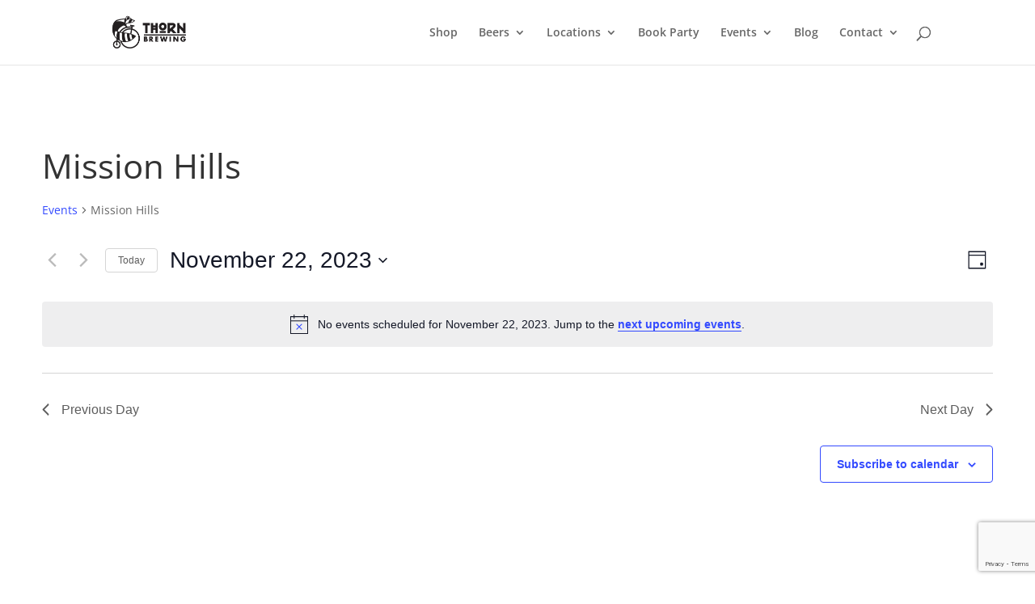

--- FILE ---
content_type: text/html; charset=utf-8
request_url: https://www.google.com/recaptcha/api2/anchor?ar=1&k=6LeXQIkUAAAAAKi6kw7tRMvtE65riMDrknbCBxlj&co=aHR0cHM6Ly90aG9ybi5iZWVyOjQ0Mw..&hl=en&v=N67nZn4AqZkNcbeMu4prBgzg&size=invisible&anchor-ms=20000&execute-ms=30000&cb=ta7tc4c4xlja
body_size: 48870
content:
<!DOCTYPE HTML><html dir="ltr" lang="en"><head><meta http-equiv="Content-Type" content="text/html; charset=UTF-8">
<meta http-equiv="X-UA-Compatible" content="IE=edge">
<title>reCAPTCHA</title>
<style type="text/css">
/* cyrillic-ext */
@font-face {
  font-family: 'Roboto';
  font-style: normal;
  font-weight: 400;
  font-stretch: 100%;
  src: url(//fonts.gstatic.com/s/roboto/v48/KFO7CnqEu92Fr1ME7kSn66aGLdTylUAMa3GUBHMdazTgWw.woff2) format('woff2');
  unicode-range: U+0460-052F, U+1C80-1C8A, U+20B4, U+2DE0-2DFF, U+A640-A69F, U+FE2E-FE2F;
}
/* cyrillic */
@font-face {
  font-family: 'Roboto';
  font-style: normal;
  font-weight: 400;
  font-stretch: 100%;
  src: url(//fonts.gstatic.com/s/roboto/v48/KFO7CnqEu92Fr1ME7kSn66aGLdTylUAMa3iUBHMdazTgWw.woff2) format('woff2');
  unicode-range: U+0301, U+0400-045F, U+0490-0491, U+04B0-04B1, U+2116;
}
/* greek-ext */
@font-face {
  font-family: 'Roboto';
  font-style: normal;
  font-weight: 400;
  font-stretch: 100%;
  src: url(//fonts.gstatic.com/s/roboto/v48/KFO7CnqEu92Fr1ME7kSn66aGLdTylUAMa3CUBHMdazTgWw.woff2) format('woff2');
  unicode-range: U+1F00-1FFF;
}
/* greek */
@font-face {
  font-family: 'Roboto';
  font-style: normal;
  font-weight: 400;
  font-stretch: 100%;
  src: url(//fonts.gstatic.com/s/roboto/v48/KFO7CnqEu92Fr1ME7kSn66aGLdTylUAMa3-UBHMdazTgWw.woff2) format('woff2');
  unicode-range: U+0370-0377, U+037A-037F, U+0384-038A, U+038C, U+038E-03A1, U+03A3-03FF;
}
/* math */
@font-face {
  font-family: 'Roboto';
  font-style: normal;
  font-weight: 400;
  font-stretch: 100%;
  src: url(//fonts.gstatic.com/s/roboto/v48/KFO7CnqEu92Fr1ME7kSn66aGLdTylUAMawCUBHMdazTgWw.woff2) format('woff2');
  unicode-range: U+0302-0303, U+0305, U+0307-0308, U+0310, U+0312, U+0315, U+031A, U+0326-0327, U+032C, U+032F-0330, U+0332-0333, U+0338, U+033A, U+0346, U+034D, U+0391-03A1, U+03A3-03A9, U+03B1-03C9, U+03D1, U+03D5-03D6, U+03F0-03F1, U+03F4-03F5, U+2016-2017, U+2034-2038, U+203C, U+2040, U+2043, U+2047, U+2050, U+2057, U+205F, U+2070-2071, U+2074-208E, U+2090-209C, U+20D0-20DC, U+20E1, U+20E5-20EF, U+2100-2112, U+2114-2115, U+2117-2121, U+2123-214F, U+2190, U+2192, U+2194-21AE, U+21B0-21E5, U+21F1-21F2, U+21F4-2211, U+2213-2214, U+2216-22FF, U+2308-230B, U+2310, U+2319, U+231C-2321, U+2336-237A, U+237C, U+2395, U+239B-23B7, U+23D0, U+23DC-23E1, U+2474-2475, U+25AF, U+25B3, U+25B7, U+25BD, U+25C1, U+25CA, U+25CC, U+25FB, U+266D-266F, U+27C0-27FF, U+2900-2AFF, U+2B0E-2B11, U+2B30-2B4C, U+2BFE, U+3030, U+FF5B, U+FF5D, U+1D400-1D7FF, U+1EE00-1EEFF;
}
/* symbols */
@font-face {
  font-family: 'Roboto';
  font-style: normal;
  font-weight: 400;
  font-stretch: 100%;
  src: url(//fonts.gstatic.com/s/roboto/v48/KFO7CnqEu92Fr1ME7kSn66aGLdTylUAMaxKUBHMdazTgWw.woff2) format('woff2');
  unicode-range: U+0001-000C, U+000E-001F, U+007F-009F, U+20DD-20E0, U+20E2-20E4, U+2150-218F, U+2190, U+2192, U+2194-2199, U+21AF, U+21E6-21F0, U+21F3, U+2218-2219, U+2299, U+22C4-22C6, U+2300-243F, U+2440-244A, U+2460-24FF, U+25A0-27BF, U+2800-28FF, U+2921-2922, U+2981, U+29BF, U+29EB, U+2B00-2BFF, U+4DC0-4DFF, U+FFF9-FFFB, U+10140-1018E, U+10190-1019C, U+101A0, U+101D0-101FD, U+102E0-102FB, U+10E60-10E7E, U+1D2C0-1D2D3, U+1D2E0-1D37F, U+1F000-1F0FF, U+1F100-1F1AD, U+1F1E6-1F1FF, U+1F30D-1F30F, U+1F315, U+1F31C, U+1F31E, U+1F320-1F32C, U+1F336, U+1F378, U+1F37D, U+1F382, U+1F393-1F39F, U+1F3A7-1F3A8, U+1F3AC-1F3AF, U+1F3C2, U+1F3C4-1F3C6, U+1F3CA-1F3CE, U+1F3D4-1F3E0, U+1F3ED, U+1F3F1-1F3F3, U+1F3F5-1F3F7, U+1F408, U+1F415, U+1F41F, U+1F426, U+1F43F, U+1F441-1F442, U+1F444, U+1F446-1F449, U+1F44C-1F44E, U+1F453, U+1F46A, U+1F47D, U+1F4A3, U+1F4B0, U+1F4B3, U+1F4B9, U+1F4BB, U+1F4BF, U+1F4C8-1F4CB, U+1F4D6, U+1F4DA, U+1F4DF, U+1F4E3-1F4E6, U+1F4EA-1F4ED, U+1F4F7, U+1F4F9-1F4FB, U+1F4FD-1F4FE, U+1F503, U+1F507-1F50B, U+1F50D, U+1F512-1F513, U+1F53E-1F54A, U+1F54F-1F5FA, U+1F610, U+1F650-1F67F, U+1F687, U+1F68D, U+1F691, U+1F694, U+1F698, U+1F6AD, U+1F6B2, U+1F6B9-1F6BA, U+1F6BC, U+1F6C6-1F6CF, U+1F6D3-1F6D7, U+1F6E0-1F6EA, U+1F6F0-1F6F3, U+1F6F7-1F6FC, U+1F700-1F7FF, U+1F800-1F80B, U+1F810-1F847, U+1F850-1F859, U+1F860-1F887, U+1F890-1F8AD, U+1F8B0-1F8BB, U+1F8C0-1F8C1, U+1F900-1F90B, U+1F93B, U+1F946, U+1F984, U+1F996, U+1F9E9, U+1FA00-1FA6F, U+1FA70-1FA7C, U+1FA80-1FA89, U+1FA8F-1FAC6, U+1FACE-1FADC, U+1FADF-1FAE9, U+1FAF0-1FAF8, U+1FB00-1FBFF;
}
/* vietnamese */
@font-face {
  font-family: 'Roboto';
  font-style: normal;
  font-weight: 400;
  font-stretch: 100%;
  src: url(//fonts.gstatic.com/s/roboto/v48/KFO7CnqEu92Fr1ME7kSn66aGLdTylUAMa3OUBHMdazTgWw.woff2) format('woff2');
  unicode-range: U+0102-0103, U+0110-0111, U+0128-0129, U+0168-0169, U+01A0-01A1, U+01AF-01B0, U+0300-0301, U+0303-0304, U+0308-0309, U+0323, U+0329, U+1EA0-1EF9, U+20AB;
}
/* latin-ext */
@font-face {
  font-family: 'Roboto';
  font-style: normal;
  font-weight: 400;
  font-stretch: 100%;
  src: url(//fonts.gstatic.com/s/roboto/v48/KFO7CnqEu92Fr1ME7kSn66aGLdTylUAMa3KUBHMdazTgWw.woff2) format('woff2');
  unicode-range: U+0100-02BA, U+02BD-02C5, U+02C7-02CC, U+02CE-02D7, U+02DD-02FF, U+0304, U+0308, U+0329, U+1D00-1DBF, U+1E00-1E9F, U+1EF2-1EFF, U+2020, U+20A0-20AB, U+20AD-20C0, U+2113, U+2C60-2C7F, U+A720-A7FF;
}
/* latin */
@font-face {
  font-family: 'Roboto';
  font-style: normal;
  font-weight: 400;
  font-stretch: 100%;
  src: url(//fonts.gstatic.com/s/roboto/v48/KFO7CnqEu92Fr1ME7kSn66aGLdTylUAMa3yUBHMdazQ.woff2) format('woff2');
  unicode-range: U+0000-00FF, U+0131, U+0152-0153, U+02BB-02BC, U+02C6, U+02DA, U+02DC, U+0304, U+0308, U+0329, U+2000-206F, U+20AC, U+2122, U+2191, U+2193, U+2212, U+2215, U+FEFF, U+FFFD;
}
/* cyrillic-ext */
@font-face {
  font-family: 'Roboto';
  font-style: normal;
  font-weight: 500;
  font-stretch: 100%;
  src: url(//fonts.gstatic.com/s/roboto/v48/KFO7CnqEu92Fr1ME7kSn66aGLdTylUAMa3GUBHMdazTgWw.woff2) format('woff2');
  unicode-range: U+0460-052F, U+1C80-1C8A, U+20B4, U+2DE0-2DFF, U+A640-A69F, U+FE2E-FE2F;
}
/* cyrillic */
@font-face {
  font-family: 'Roboto';
  font-style: normal;
  font-weight: 500;
  font-stretch: 100%;
  src: url(//fonts.gstatic.com/s/roboto/v48/KFO7CnqEu92Fr1ME7kSn66aGLdTylUAMa3iUBHMdazTgWw.woff2) format('woff2');
  unicode-range: U+0301, U+0400-045F, U+0490-0491, U+04B0-04B1, U+2116;
}
/* greek-ext */
@font-face {
  font-family: 'Roboto';
  font-style: normal;
  font-weight: 500;
  font-stretch: 100%;
  src: url(//fonts.gstatic.com/s/roboto/v48/KFO7CnqEu92Fr1ME7kSn66aGLdTylUAMa3CUBHMdazTgWw.woff2) format('woff2');
  unicode-range: U+1F00-1FFF;
}
/* greek */
@font-face {
  font-family: 'Roboto';
  font-style: normal;
  font-weight: 500;
  font-stretch: 100%;
  src: url(//fonts.gstatic.com/s/roboto/v48/KFO7CnqEu92Fr1ME7kSn66aGLdTylUAMa3-UBHMdazTgWw.woff2) format('woff2');
  unicode-range: U+0370-0377, U+037A-037F, U+0384-038A, U+038C, U+038E-03A1, U+03A3-03FF;
}
/* math */
@font-face {
  font-family: 'Roboto';
  font-style: normal;
  font-weight: 500;
  font-stretch: 100%;
  src: url(//fonts.gstatic.com/s/roboto/v48/KFO7CnqEu92Fr1ME7kSn66aGLdTylUAMawCUBHMdazTgWw.woff2) format('woff2');
  unicode-range: U+0302-0303, U+0305, U+0307-0308, U+0310, U+0312, U+0315, U+031A, U+0326-0327, U+032C, U+032F-0330, U+0332-0333, U+0338, U+033A, U+0346, U+034D, U+0391-03A1, U+03A3-03A9, U+03B1-03C9, U+03D1, U+03D5-03D6, U+03F0-03F1, U+03F4-03F5, U+2016-2017, U+2034-2038, U+203C, U+2040, U+2043, U+2047, U+2050, U+2057, U+205F, U+2070-2071, U+2074-208E, U+2090-209C, U+20D0-20DC, U+20E1, U+20E5-20EF, U+2100-2112, U+2114-2115, U+2117-2121, U+2123-214F, U+2190, U+2192, U+2194-21AE, U+21B0-21E5, U+21F1-21F2, U+21F4-2211, U+2213-2214, U+2216-22FF, U+2308-230B, U+2310, U+2319, U+231C-2321, U+2336-237A, U+237C, U+2395, U+239B-23B7, U+23D0, U+23DC-23E1, U+2474-2475, U+25AF, U+25B3, U+25B7, U+25BD, U+25C1, U+25CA, U+25CC, U+25FB, U+266D-266F, U+27C0-27FF, U+2900-2AFF, U+2B0E-2B11, U+2B30-2B4C, U+2BFE, U+3030, U+FF5B, U+FF5D, U+1D400-1D7FF, U+1EE00-1EEFF;
}
/* symbols */
@font-face {
  font-family: 'Roboto';
  font-style: normal;
  font-weight: 500;
  font-stretch: 100%;
  src: url(//fonts.gstatic.com/s/roboto/v48/KFO7CnqEu92Fr1ME7kSn66aGLdTylUAMaxKUBHMdazTgWw.woff2) format('woff2');
  unicode-range: U+0001-000C, U+000E-001F, U+007F-009F, U+20DD-20E0, U+20E2-20E4, U+2150-218F, U+2190, U+2192, U+2194-2199, U+21AF, U+21E6-21F0, U+21F3, U+2218-2219, U+2299, U+22C4-22C6, U+2300-243F, U+2440-244A, U+2460-24FF, U+25A0-27BF, U+2800-28FF, U+2921-2922, U+2981, U+29BF, U+29EB, U+2B00-2BFF, U+4DC0-4DFF, U+FFF9-FFFB, U+10140-1018E, U+10190-1019C, U+101A0, U+101D0-101FD, U+102E0-102FB, U+10E60-10E7E, U+1D2C0-1D2D3, U+1D2E0-1D37F, U+1F000-1F0FF, U+1F100-1F1AD, U+1F1E6-1F1FF, U+1F30D-1F30F, U+1F315, U+1F31C, U+1F31E, U+1F320-1F32C, U+1F336, U+1F378, U+1F37D, U+1F382, U+1F393-1F39F, U+1F3A7-1F3A8, U+1F3AC-1F3AF, U+1F3C2, U+1F3C4-1F3C6, U+1F3CA-1F3CE, U+1F3D4-1F3E0, U+1F3ED, U+1F3F1-1F3F3, U+1F3F5-1F3F7, U+1F408, U+1F415, U+1F41F, U+1F426, U+1F43F, U+1F441-1F442, U+1F444, U+1F446-1F449, U+1F44C-1F44E, U+1F453, U+1F46A, U+1F47D, U+1F4A3, U+1F4B0, U+1F4B3, U+1F4B9, U+1F4BB, U+1F4BF, U+1F4C8-1F4CB, U+1F4D6, U+1F4DA, U+1F4DF, U+1F4E3-1F4E6, U+1F4EA-1F4ED, U+1F4F7, U+1F4F9-1F4FB, U+1F4FD-1F4FE, U+1F503, U+1F507-1F50B, U+1F50D, U+1F512-1F513, U+1F53E-1F54A, U+1F54F-1F5FA, U+1F610, U+1F650-1F67F, U+1F687, U+1F68D, U+1F691, U+1F694, U+1F698, U+1F6AD, U+1F6B2, U+1F6B9-1F6BA, U+1F6BC, U+1F6C6-1F6CF, U+1F6D3-1F6D7, U+1F6E0-1F6EA, U+1F6F0-1F6F3, U+1F6F7-1F6FC, U+1F700-1F7FF, U+1F800-1F80B, U+1F810-1F847, U+1F850-1F859, U+1F860-1F887, U+1F890-1F8AD, U+1F8B0-1F8BB, U+1F8C0-1F8C1, U+1F900-1F90B, U+1F93B, U+1F946, U+1F984, U+1F996, U+1F9E9, U+1FA00-1FA6F, U+1FA70-1FA7C, U+1FA80-1FA89, U+1FA8F-1FAC6, U+1FACE-1FADC, U+1FADF-1FAE9, U+1FAF0-1FAF8, U+1FB00-1FBFF;
}
/* vietnamese */
@font-face {
  font-family: 'Roboto';
  font-style: normal;
  font-weight: 500;
  font-stretch: 100%;
  src: url(//fonts.gstatic.com/s/roboto/v48/KFO7CnqEu92Fr1ME7kSn66aGLdTylUAMa3OUBHMdazTgWw.woff2) format('woff2');
  unicode-range: U+0102-0103, U+0110-0111, U+0128-0129, U+0168-0169, U+01A0-01A1, U+01AF-01B0, U+0300-0301, U+0303-0304, U+0308-0309, U+0323, U+0329, U+1EA0-1EF9, U+20AB;
}
/* latin-ext */
@font-face {
  font-family: 'Roboto';
  font-style: normal;
  font-weight: 500;
  font-stretch: 100%;
  src: url(//fonts.gstatic.com/s/roboto/v48/KFO7CnqEu92Fr1ME7kSn66aGLdTylUAMa3KUBHMdazTgWw.woff2) format('woff2');
  unicode-range: U+0100-02BA, U+02BD-02C5, U+02C7-02CC, U+02CE-02D7, U+02DD-02FF, U+0304, U+0308, U+0329, U+1D00-1DBF, U+1E00-1E9F, U+1EF2-1EFF, U+2020, U+20A0-20AB, U+20AD-20C0, U+2113, U+2C60-2C7F, U+A720-A7FF;
}
/* latin */
@font-face {
  font-family: 'Roboto';
  font-style: normal;
  font-weight: 500;
  font-stretch: 100%;
  src: url(//fonts.gstatic.com/s/roboto/v48/KFO7CnqEu92Fr1ME7kSn66aGLdTylUAMa3yUBHMdazQ.woff2) format('woff2');
  unicode-range: U+0000-00FF, U+0131, U+0152-0153, U+02BB-02BC, U+02C6, U+02DA, U+02DC, U+0304, U+0308, U+0329, U+2000-206F, U+20AC, U+2122, U+2191, U+2193, U+2212, U+2215, U+FEFF, U+FFFD;
}
/* cyrillic-ext */
@font-face {
  font-family: 'Roboto';
  font-style: normal;
  font-weight: 900;
  font-stretch: 100%;
  src: url(//fonts.gstatic.com/s/roboto/v48/KFO7CnqEu92Fr1ME7kSn66aGLdTylUAMa3GUBHMdazTgWw.woff2) format('woff2');
  unicode-range: U+0460-052F, U+1C80-1C8A, U+20B4, U+2DE0-2DFF, U+A640-A69F, U+FE2E-FE2F;
}
/* cyrillic */
@font-face {
  font-family: 'Roboto';
  font-style: normal;
  font-weight: 900;
  font-stretch: 100%;
  src: url(//fonts.gstatic.com/s/roboto/v48/KFO7CnqEu92Fr1ME7kSn66aGLdTylUAMa3iUBHMdazTgWw.woff2) format('woff2');
  unicode-range: U+0301, U+0400-045F, U+0490-0491, U+04B0-04B1, U+2116;
}
/* greek-ext */
@font-face {
  font-family: 'Roboto';
  font-style: normal;
  font-weight: 900;
  font-stretch: 100%;
  src: url(//fonts.gstatic.com/s/roboto/v48/KFO7CnqEu92Fr1ME7kSn66aGLdTylUAMa3CUBHMdazTgWw.woff2) format('woff2');
  unicode-range: U+1F00-1FFF;
}
/* greek */
@font-face {
  font-family: 'Roboto';
  font-style: normal;
  font-weight: 900;
  font-stretch: 100%;
  src: url(//fonts.gstatic.com/s/roboto/v48/KFO7CnqEu92Fr1ME7kSn66aGLdTylUAMa3-UBHMdazTgWw.woff2) format('woff2');
  unicode-range: U+0370-0377, U+037A-037F, U+0384-038A, U+038C, U+038E-03A1, U+03A3-03FF;
}
/* math */
@font-face {
  font-family: 'Roboto';
  font-style: normal;
  font-weight: 900;
  font-stretch: 100%;
  src: url(//fonts.gstatic.com/s/roboto/v48/KFO7CnqEu92Fr1ME7kSn66aGLdTylUAMawCUBHMdazTgWw.woff2) format('woff2');
  unicode-range: U+0302-0303, U+0305, U+0307-0308, U+0310, U+0312, U+0315, U+031A, U+0326-0327, U+032C, U+032F-0330, U+0332-0333, U+0338, U+033A, U+0346, U+034D, U+0391-03A1, U+03A3-03A9, U+03B1-03C9, U+03D1, U+03D5-03D6, U+03F0-03F1, U+03F4-03F5, U+2016-2017, U+2034-2038, U+203C, U+2040, U+2043, U+2047, U+2050, U+2057, U+205F, U+2070-2071, U+2074-208E, U+2090-209C, U+20D0-20DC, U+20E1, U+20E5-20EF, U+2100-2112, U+2114-2115, U+2117-2121, U+2123-214F, U+2190, U+2192, U+2194-21AE, U+21B0-21E5, U+21F1-21F2, U+21F4-2211, U+2213-2214, U+2216-22FF, U+2308-230B, U+2310, U+2319, U+231C-2321, U+2336-237A, U+237C, U+2395, U+239B-23B7, U+23D0, U+23DC-23E1, U+2474-2475, U+25AF, U+25B3, U+25B7, U+25BD, U+25C1, U+25CA, U+25CC, U+25FB, U+266D-266F, U+27C0-27FF, U+2900-2AFF, U+2B0E-2B11, U+2B30-2B4C, U+2BFE, U+3030, U+FF5B, U+FF5D, U+1D400-1D7FF, U+1EE00-1EEFF;
}
/* symbols */
@font-face {
  font-family: 'Roboto';
  font-style: normal;
  font-weight: 900;
  font-stretch: 100%;
  src: url(//fonts.gstatic.com/s/roboto/v48/KFO7CnqEu92Fr1ME7kSn66aGLdTylUAMaxKUBHMdazTgWw.woff2) format('woff2');
  unicode-range: U+0001-000C, U+000E-001F, U+007F-009F, U+20DD-20E0, U+20E2-20E4, U+2150-218F, U+2190, U+2192, U+2194-2199, U+21AF, U+21E6-21F0, U+21F3, U+2218-2219, U+2299, U+22C4-22C6, U+2300-243F, U+2440-244A, U+2460-24FF, U+25A0-27BF, U+2800-28FF, U+2921-2922, U+2981, U+29BF, U+29EB, U+2B00-2BFF, U+4DC0-4DFF, U+FFF9-FFFB, U+10140-1018E, U+10190-1019C, U+101A0, U+101D0-101FD, U+102E0-102FB, U+10E60-10E7E, U+1D2C0-1D2D3, U+1D2E0-1D37F, U+1F000-1F0FF, U+1F100-1F1AD, U+1F1E6-1F1FF, U+1F30D-1F30F, U+1F315, U+1F31C, U+1F31E, U+1F320-1F32C, U+1F336, U+1F378, U+1F37D, U+1F382, U+1F393-1F39F, U+1F3A7-1F3A8, U+1F3AC-1F3AF, U+1F3C2, U+1F3C4-1F3C6, U+1F3CA-1F3CE, U+1F3D4-1F3E0, U+1F3ED, U+1F3F1-1F3F3, U+1F3F5-1F3F7, U+1F408, U+1F415, U+1F41F, U+1F426, U+1F43F, U+1F441-1F442, U+1F444, U+1F446-1F449, U+1F44C-1F44E, U+1F453, U+1F46A, U+1F47D, U+1F4A3, U+1F4B0, U+1F4B3, U+1F4B9, U+1F4BB, U+1F4BF, U+1F4C8-1F4CB, U+1F4D6, U+1F4DA, U+1F4DF, U+1F4E3-1F4E6, U+1F4EA-1F4ED, U+1F4F7, U+1F4F9-1F4FB, U+1F4FD-1F4FE, U+1F503, U+1F507-1F50B, U+1F50D, U+1F512-1F513, U+1F53E-1F54A, U+1F54F-1F5FA, U+1F610, U+1F650-1F67F, U+1F687, U+1F68D, U+1F691, U+1F694, U+1F698, U+1F6AD, U+1F6B2, U+1F6B9-1F6BA, U+1F6BC, U+1F6C6-1F6CF, U+1F6D3-1F6D7, U+1F6E0-1F6EA, U+1F6F0-1F6F3, U+1F6F7-1F6FC, U+1F700-1F7FF, U+1F800-1F80B, U+1F810-1F847, U+1F850-1F859, U+1F860-1F887, U+1F890-1F8AD, U+1F8B0-1F8BB, U+1F8C0-1F8C1, U+1F900-1F90B, U+1F93B, U+1F946, U+1F984, U+1F996, U+1F9E9, U+1FA00-1FA6F, U+1FA70-1FA7C, U+1FA80-1FA89, U+1FA8F-1FAC6, U+1FACE-1FADC, U+1FADF-1FAE9, U+1FAF0-1FAF8, U+1FB00-1FBFF;
}
/* vietnamese */
@font-face {
  font-family: 'Roboto';
  font-style: normal;
  font-weight: 900;
  font-stretch: 100%;
  src: url(//fonts.gstatic.com/s/roboto/v48/KFO7CnqEu92Fr1ME7kSn66aGLdTylUAMa3OUBHMdazTgWw.woff2) format('woff2');
  unicode-range: U+0102-0103, U+0110-0111, U+0128-0129, U+0168-0169, U+01A0-01A1, U+01AF-01B0, U+0300-0301, U+0303-0304, U+0308-0309, U+0323, U+0329, U+1EA0-1EF9, U+20AB;
}
/* latin-ext */
@font-face {
  font-family: 'Roboto';
  font-style: normal;
  font-weight: 900;
  font-stretch: 100%;
  src: url(//fonts.gstatic.com/s/roboto/v48/KFO7CnqEu92Fr1ME7kSn66aGLdTylUAMa3KUBHMdazTgWw.woff2) format('woff2');
  unicode-range: U+0100-02BA, U+02BD-02C5, U+02C7-02CC, U+02CE-02D7, U+02DD-02FF, U+0304, U+0308, U+0329, U+1D00-1DBF, U+1E00-1E9F, U+1EF2-1EFF, U+2020, U+20A0-20AB, U+20AD-20C0, U+2113, U+2C60-2C7F, U+A720-A7FF;
}
/* latin */
@font-face {
  font-family: 'Roboto';
  font-style: normal;
  font-weight: 900;
  font-stretch: 100%;
  src: url(//fonts.gstatic.com/s/roboto/v48/KFO7CnqEu92Fr1ME7kSn66aGLdTylUAMa3yUBHMdazQ.woff2) format('woff2');
  unicode-range: U+0000-00FF, U+0131, U+0152-0153, U+02BB-02BC, U+02C6, U+02DA, U+02DC, U+0304, U+0308, U+0329, U+2000-206F, U+20AC, U+2122, U+2191, U+2193, U+2212, U+2215, U+FEFF, U+FFFD;
}

</style>
<link rel="stylesheet" type="text/css" href="https://www.gstatic.com/recaptcha/releases/N67nZn4AqZkNcbeMu4prBgzg/styles__ltr.css">
<script nonce="VjyBqiUA8PIMBQQ6QTCbZg" type="text/javascript">window['__recaptcha_api'] = 'https://www.google.com/recaptcha/api2/';</script>
<script type="text/javascript" src="https://www.gstatic.com/recaptcha/releases/N67nZn4AqZkNcbeMu4prBgzg/recaptcha__en.js" nonce="VjyBqiUA8PIMBQQ6QTCbZg">
      
    </script></head>
<body><div id="rc-anchor-alert" class="rc-anchor-alert"></div>
<input type="hidden" id="recaptcha-token" value="[base64]">
<script type="text/javascript" nonce="VjyBqiUA8PIMBQQ6QTCbZg">
      recaptcha.anchor.Main.init("[\x22ainput\x22,[\x22bgdata\x22,\x22\x22,\[base64]/[base64]/MjU1Ong/[base64]/[base64]/[base64]/[base64]/[base64]/[base64]/[base64]/[base64]/[base64]/[base64]/[base64]/[base64]/[base64]/[base64]/[base64]\\u003d\x22,\[base64]\\u003d\\u003d\x22,\x22wq3Cg8KHH29cehnCs8KTwrZTw5LCjsOYdMOpfMK0w4TCrBBZO3vDvTgawqoLw4LDnsOKYipxwovCnVdhw67Cv8O+H8OIc8KbVCdjw67Dgw/CqUfCskdKR8K6w5BGZyEvwp9MbgrCihMaUsKlwrLCvyV5w5PCkB7Cv8OZwrjDoh3Do8KnM8KLw6vCsxTDnMOKwpzCmELCoS99wqohwpcoLkvCs8OOw4nDpMOjdMO2ACHCmcOseTQXw6AeTg/Dqx/CkWQDDMOqUUrDslLCmsKKwo3ClsKSXXYzwpLDocK8wowkw7Atw7nDjgbCpsKsw6xNw5Vtw5JAwoZ+GsKPCUTDhMO8wrLDtsOjEMKdw7DDhn8SfMOAc2/Dr0VMR8KJAcOnw6ZUYVhLwocOwoTCj8Oqe0XDrMKSEcOGHMOIw7jCgzJ/Y8KlwqpiLGPCtDfChjDDrcKVwr5UGm7CiMKwwqzDviRlYsOSw4nDqsKFSF7DscORwr4CIHF1w54Gw7HDicOoCcOWw5zClMK5w4MWw4lvwqUAw4LDl8K3RcOaVkTCm8KVflQtPkrCoChLVznCpMK/YsOpwqwow5Frw5xDw7fCtcKdwp90w6/[base64]/w6k1w5HCkTtlFhvCpMOmw5xRWcKLw6TDlMKFw7LChhoKwqZ4SiMPXHo9w5BqwplNw4RGNsKnO8O4w6zDhnxZKcO2w4DCjMOSEGR6w7zCkVHDqmHDnT7CmcK6UzNpYMO4W8Orw6tvw57Cp1rCosOcw7rCqsOBw502dUBVcsOUQj/CqsOgaykRw40twpnCusOyw5fCgcO1wqfCojlhw6fCl8KGwpEYwqzDmi5rwpXDnsKHw7ZPwptNB8K8JsOIw5LDlltgbQZBwrzDpMKkwqHCsFvDkkbDujfChUPCqT3DrXQ+wp8jViXCm8Kaw5nCoMKHw4p9GAXCpcKsw6fDjW9pCMKnw6/CmhZ/wpN4O2Jxw5wjJ1jDmlEYw5gqCHZTwo3CgWo2w6pVHsKgTAnDlUvCqcOlw4nDvsK5WcKYwrkHwpvCnMK7wrliG8KvwqLCnsOOHMKJZCvDpsO+NzfDsXBNGsKhwrzCncOkZ8KBW8KswovCmW/DjE/DpirCjCjCpsOyLxoAw7dcwrDDqMKkHE3DjFPCuAkKw4PCl8K+PMKpwq1Lw5p+wqjDi8OMb8OFIHnCuMKCw7jDogfCgkLDlMK0w48yNsKYFGUpfMKCA8KeIsKeG3MNL8KcwrUsPFbCrsOZG8O9wpUPwpA6UVlFwpBtwqTDncKif8Knwp4Lw6/DnMKnwpDDi3AuRMKywovCp1DDm8OpwoQVwqNRwqfCksKRw5DCtDAgw4xawp1Jw77Cp0HDvUJXG31bE8OUw75NSsK9w7TCjTnCssO3wqlzP8O/UyLDpMKwWxBvVUVowoM+wrFSa07DhcOXYGvDlsKdNkUAwpkwLsOew5vDlRXCpVDDinbDh8KfwpTCusO2TsKcE2TDsHVUw4JMbcOlw5oUw68XV8OKWkDDmcK1P8Kcw5PDp8KzVWAZDsK3wo/DgWl6wprCiEDCt8O1PMOfNDzDhQHCpHzCrsOiCkXDqA4Xwrd8G0xbJsOYwrp7AsK8w5zCpW3CkEDDsMKqw73CpDJzw4jDggF4MMOGw6jDpi/CoQJ/[base64]/DmMOCw5JHY8O7MsOGwoPDjcOFXElVwp7Cgn/DpsOzGsOKwrDCoTnCkT9ZdsOLKw5pLcOKwq5Bw5IKwqzCmMOMCARSw4TCpjPDiMKTfh18w5PCjRDCpsO1wofDnUfCqRYZDGfDuQYZJMKKwozCnD7DuMOiMwbCujFcDXJybsKiXl/CssOTwoBIwq0Cw55+L8KIwpzDo8OBworDumbChm0CDsKREsO2PiHCoMOEYwsJZMOfTEtpMQjDj8OdwrfDp1/DgMKrw4cuw6Y0wpUMwq1qb3jCisO7O8KyLMOWL8KGe8KKwosLw41aXB0NY10ew6LDoXnDglxlwq/CjMOcTCsWCAvDs8KIBQB7KcOhFzvCq8KFKAUXw6REwrPCn8KaekrCh2zDkMKcwrDDncKkNwvCowzDhEnCo8OTNXfDvx0HABbCmzIVw7nDrcOERx/DhzE7w4HCocKmw6jCgcKZZnlUPCtLDMKRwpwgIcO0Mz55w6MPw4XChxjDqMOWw7smfH9vwqxWw6ZlwrbDpTjCv8OGw6YWw7MNw43DkGJyEUbDu3vCnUR7GQs+d8KGwqpyUsO2wrfCisK/OMObwrjChsO4J0pOGHDClsO1w788OkTDnRtvKggWRcOYFH7DkMK0w7g4Hz8BNCfDmMKPNsKqDcKLwpHDs8O/WknDnl3DvRs1wrLDkcOcczjCrCkZOm/DnTIkw7oIE8OrKiTDqVvDnsK2SHgVGUfCsiRSw5IBVnYCwrRjwpMWbGDDo8OWwq/CuVkld8KvBMKibsOJb1ocPcO0McOfw6URw6jClxFyMznDkjIeAsKueiB3By17BHcFFEvCpknDjWHCigQaw6Unw69qGcKHDVQ7G8K+w7XDj8O1w6vCq3ZYw5IeTsKfIcOAUn3CnVZDw5RyN0rDmAnCk8O4w5bCmVp7YRnDmBBtJsORwqx/EyQ3E0dmcE9xH3bCuX7CqMKtEzPDjFDDvDfCqUTDmgDDgzbChw3DgcOyIMOBAwzDlsO1R1cnAh94Ph/[base64]/CgcKRw6LCt8KlWC/CgB/CtMOJZMKowoBgB3TDjFPCvGkAMMOiwrN6TMKSCAvCkEfDuxhLwqhLAxbDrMKNwrYuwoPDqWvDmiNfNxw4HsO3Rwwmw7llDcO0w6JOwr93ejsswpsOw6rCg8OkNcOVw6bCmjHDlFkMSlzDocKMBTsDw7vDrznCqsKpwqMQbR/DvMOuLkHCtcO8BF4wfcKpXcOXw4JqfX7DhMO8w5zDuwnDqsObX8KGTMKPcsOnYAN5E8KVwojDnE4PwqU3BVrDkS/Dv2HCqsO8UhJHwprCkcObwobCoMOhw6Y/[base64]/CiMOWw7dFw7I9DMO0wrcrDUYHF1jDo0pBwqzDh8KOw77CuGhcwq9lNT7Cr8KtHUJMwo3CpMKtVwZrbVHDm8OCwoMuw7vDtcOkE3cTw4VCQsOCfsKCbDzDsxIPw75xw7bDh8KaZMOZS0dPw4TComIzw4zDmMO4w4/Cu391SzXCosKWw6xxCHVoP8KuFRhOw7t/wp55eFPDuMOfNcO0wr55w41gw6Q9wogVw4t2w4zCvE7CsnYgAcOrBhkqVMO1KMOgKgzCgSoqDkZzACxvJ8Kxwo1qw78YwrHCmMOjZcKDBsOuw6LCpcO0fGzDrMORw6HCjiIowoFkw4PDpMKwdsKANcOedSI/[base64]/CiHTDjUguw4TCqiHChsOZwqvDpyjDlMKQwrJew5tRw60Dw6QvPD7CswDDs2o2w5/CvQx3KcOuwrk2wrB3KMKEwr/CosOQGcOuwpTCpx7DiWfCnHDChcKNCRcxwrxUYGEcwpzDpW8DNjTCk8KiAcKWZkfDlsKKFMOAcMOnEEDDtDrCisOFS20SYcOWUcK/wrbDlGLDv1gWwrTDjMKFUMO/w5XCinjDl8OKwrvDocKQO8O7wobDvwZQwrdHBcKWw6TDoFRHZVbDpgtKw7DCmcKWIsOow5zDrcKTF8KnwqZNecOHVcKRGcKbFUA+wrojwpNDwolewrPCiG5Awph/VCTCqkgmwqbDuMOrDyozSlNTBBDDpMOiwp/DlxBrwrQVTCcoPSN6wrsbCEcwJx4SUWnDlzt9wqfCtDXCicKqwo7Ckl5qfUAewobCm33CqMOWw7hIw5FDw7/DocOQwpwkXiPCmcK4w5Eiwpt2wrzCoMKiw5jCgEVHaRhSw5xYRS8QBzbCocKhw6grD0oVX00ewr3DjEnDp3vDuwHCqDzDj8KOQSkQw67DpwZqw5LCm8OdFzLDhcOQKcKqwoJzGMOsw6tRFUDDoGvDm0rDi0MGwp5xw6E+QMKuw6Q0w4pfL0UCw6jCrT/DiVgwwrxedjLCh8KzQywLwpEpVcOIbsOdwpjDkMKxVRo/wqofwrouMMOGw4oAPcK+w59yU8KPwpN3PcOJwox5AsKtFsOAB8KHFMOJf8OSYjTCusKowrxTwpnCoWDCr3PCiMO/w5JIcw4MCFnChcOpwoPDlxrCqMKUYsKbQhoMXMKhwrBfBsOywpQHW8KowqpPT8OsM8O/w5IvK8KKXsOawpjCiWxXw68HTH/DukPCj8KhwpDDgnElXDfDp8K+wr0gw4rCp8Ohw7fDq2DChDozPGk/AMONw79tO8Okw7vDlMObOcOlMMO7wqR4wq7Dp2DCh8KRSl45ACjDssKmKcOHwqbDl8KdcF3CuxrCok8zw4rDlcKvw7I4w6DCmETDpibCgzlGTyYDDcKLY8OpSMOwwqVEwq4bdFTDiGwqw4chEx/DgsOlwpR+QMKCwqU+U2VmwpJPw5geQ8OOYxDDoEERb8OFKjMPZMKMwp0+w7zDiMO8ey/DpwLDs1bCkcOYJgnCrsO1w6HDpH/[base64]/DkTTDsnDCvsOWw4Fbw6E8w5LDvg3ChjkDwrJ0dxLDl8KpE0bDosK3FDDCtsOXFMKoCk/DsMKywqLCmnkPcMOxw4TCr1wHw79Gw7vDvgMewpkXEw0rUcOvwpFOw4cXw7Y7BUpRw7o2wqdBRFYELcOpw7LDkVNBw516a0sKM0vCv8K1w61OOMOGKcOqcsOZYcKaw7LCq2suw4bCusKGNcKaw6dGC8OzWQlTFlR1wqVvwp5JO8O+Gl/Dux4oMcOlwqrDj8KWw6MvMVrDmMOsbU9NNsKWwpfCscKtwpjDrcOGwo3DpsOcw7rCh0hMb8Kzwqc6dCAtw4jDiQfDr8O7wovDpMO4TMKRw7/Dr8Ktwq3DjiJKwqd0U8Orwpklwo4cw57CqMKiH0XCkwrDgypXwqkGHsOOwonDjMKhYMKhw7nCgMKFw7xhFjDDk8KGwqbDq8O2ZV3DjmVfwrDCuyM8w53CpGHCmGIDIlVzQsKOA1h4fxbDo2DCgcKiwq3Ci8KGVU7CiWzCgjgUagHCgcO8w7ZRw5FwwrxRwoRsKjrDjn/DnMOwV8OQK8KVSztjwrfCjWoVw63Du27ChsOpTMO6fSvCpcOzwp7DsMKEw7M1w6/Cn8KRwo/[base64]/DtcOiBHhXFlNOX8OnNiYSwo9lAcO8wqPCkFY/P3XCjgfCpQwCfsKCwpx5YmQZdR/CocK7w5gNNcKKW8O+fl5kw7BRwpvCtRvCjMK8w5/[base64]/w7Aiw6XCrRokwrvDkU7DhcK8w6XDrsKcwprCh8KDJsO9GsKpRcOZw5lTwpR3w7N6w6/DisO8w4c0JMKnQmrCpnrCkR7DvMKswpjCpX/CiMKvbSxYUQ/ChhzCkMOZLsK+Hl3CuMK9C20OfcOebVDCucK2MsOAw6RPZ0cew7XDtsKPwpjDvQMow5rDqcKNa8KCJMO9RjbDuXE2ZSTDgGDCkwXDgQ8twolrM8Orw7ReE8OsU8KtIsOYwp1VYhHDt8KDw5J4K8OCwqRswpLCpxpRw6rDpA9qVFF4CQrCrsKTw4t1w7rDrsOpw4Iiw5/DvGhww5EkHMO+PMO0McOfwojCisK/VxLCi09Pw4IUwqUXwoMRw4dFPcKYw7zCoAEBJsOGLHvDg8KuL3bDtEdVckHDtCHDuUfDs8KEwopJw7deFiHCqR4Kw6DDncKTwroyO8K/TQjCpWHDo8OuwpwVSMOvwr9VcsOpw7XCtMK2wr/CpsOvwoBTw5ULA8OQwowvwrLCjydNRcOWw7fCkx12wqvDmcKFORMAw45/wqHCo8KOwokUPcKHwrIDwoLDgcOqBMK4O8Kgw40JCEHDuMOGw7NKfibDv3bDsj4Yw7nDsWoMwrbCjcO2GMKKDCMzwq/DjcKNDWLDj8KueGXDpw/DiBHDqC4KU8KMEMKlRsKGw6xDw7I5woTDrcKtwqHCsRjCgcONwpI3w5PCm2zCnWwSFx0/RxjCm8K9w58nA8O5w5t1woBYw58eV8KhwrXCmsKzbjVQHsOOwo9vw7PCjiRJL8OqRnrChMO5M8OwZMObw5p8w4hndMOgF8KXO8Oww4fDgsKPw4jCm8OrIBLCtcOhwphkw6bDrlEZwpFvwrLDrzk7wpbCq0YhwpvDlcKxLQx0XMK0wrJdNm3DtG/DsMKswpMdw47Ck3fDrMKTw54qPSlSwoMjw4TCvsKxQMKIwoXDpMKww58Aw4TCnsO8wpcVNcKJwqsIwonCqwsOHyEhw47DtFp7w7LDicKbNsOIwoxmBsOUVMOCwp4TwprDnsOJwqjDhTLDoCnDjhLDsyHCmsO9V2TDrcOqwoFvIX/CmDPCn0jDgS3Dqy04wr7CpMKZAVsEwqkEw5LDkcOhwr4VLsKfesKpw4MewoF0f8O+w5nDjcOtw6RiJcKoQUnDpznDncKCBkvCtAgYB8OZwqVfw43DgMKzYiXCrSAkMcK1KMKgLh49w7tyHcOdOMOWb8OowqN/woRIR8Oxw6QmJExWw5FzUsKIwqpXw7hPwr7Ct2BOIMOJwqUiw6gWw4fCgMOkwpXClMOSR8KaGDUew6l/ScOjwqTCsSjDkcKpwrjCicOpF0XDoD7CpcK0YsOpJ2gkKF8cw4vDiMONw54Ewo9hw5Znw5BvAU1fGWIswpHCuWdoJsOuwoTCmMKdJjzDg8KJCkMQwqIaJ8OPwq/CksO2w5xZEFAgwr91U8KbJhnDocKdwqYFw57DnMOvLsKmMMK9c8OeLsKGw73DlcOXwovDrg7CpsOmYcOJwr4gIlfDn1rCjcOww4TDucKBw7rCpUTCmsK0wottScO5Q8KJUl9Vw64Bw78LJiM7VsOURT/[base64]/DkMO2w7vDoBY+C8KhAcKNw7YeYHVIw5YFwqfDm8O3wo8ZV3/Csj7DiMKYw6Fewph+wpvCiw5XNcOzTTNPwpvDjljDgcOTw7dRwoLCkMKxKn8bOcKfwo/[base64]/CgMOTf8O1w5bCt8K8AFzCmwfDncKkw6fCtMK3SW5hcMO8XsOkw6wCwqE8LW1jCBJcwojClVnCmcOjYCnDoxHCmFEYFHvCqgwUIMK6TMOeAX/CkXbDuMOiwodawrtJIj3CvMK/w6QNBT7CjFDDuFJbJsOyw5fDtSJGw6XCqcOEIBoVw6HCs8O3ZV/[base64]/CqMKzwqPDp8O1w4MZEsK4woVwwrzCrMKSNUEWw4bDssKdwqTCrcKNRcKMw7MdKExVw78Vwrt1I218w6o/AsKNwoUHCwXDh19zV17Cp8Ksw4jDpsOOw5hHYE3Cp1bCrRfDnMKANAHCk13CosK4w5UZwpnDksOOBcKqwqMGQDglwqfCjMK0VDs/fsOdf8OveH3Cl8OUw4NVHMOgEysNw6zCk8OxT8Ofw7zDg0LCvhkFRSp4fV7DicKxwqzCsUMFWsOKN8Orw4TDsMO6FsOww7MDIMO2wrYjwoVMwrTCoMK8N8K/[base64]/DjsOhwrE9bgjDkcOcwqnCi8KRLsORw5MxPibCqmNkJy7DrcOSOifDpmHDsgoAwrp0fwjCk042woHDrVQkwozClcKmw4PCmhvDtsK3w6V8wofDrMOXw4QQw4xswrTChw/DncOvYk0recOXC1IoR8KJwrnDjcOyw6vCqsKmw57CmsO4WU/DucOlwrXCpsOrEUBww5BkZlVuBcOcb8OYW8O+w650w5lZQBsNw4LDhw1ZwqcFw5DCmk0wwq7CmsOuwofCphlHbHxFcyfCjcOHDwVAwrd8XcOSw5VEVMOSMMKaw6zDoRDDucOMw6PCsAF1wqbDrATCnsKeRcKmw4LCuiNZw4V/[base64]/[base64]/[base64]/[base64]/DhAIhMsOwUcKHwo3CtsOQwq3DvQnDuMKAHsKIU2fCv8KVw5JRGEnDtiXDhcKfSDBww5Bzw6R6w4xSwrPCtMO6ZcK1w5TDvMOrdTM3wrw/w4YVdMOMOnFkwohrwrzCusOtbQdcCsOKwrLCq8Okwr3Cgx55HcOFEsOefgI/UGLCh04Aw7jDpcO3wpvCv8Kcw4/ChsKVwrsqw4/Dpj8EwpgPGDByQcKaw6vDlBTChx7CtDxvw7bChMOCDkbCgjdldXfCuU/Cv1cwwqxGw7vDrsKLw6jDiFXDpMKgw7PCicOxw5tuacO8HMO+HzNpaUUEW8Kbw6ZCwp5awqYyw6E9w4F4w7Alw5/Du8OwJxdjwrFvUwbDn8K/O8Kfw7LCvcKeJsO+CQnDhyPDnMO+W1nClsKcwrLCpMKwZsOcdsOVCsKZSUfDvsKdRDM+wq5aOMOzw6QZwpzDh8KFKDVUwqM6YsKYZcKhTWbDjnPDh8KZJMOec8OHVMKCSk5Mw6sLwrUKw4pgUcOQw5/CjEXDocOzw5PDi8K8w7XCtsK/w6rCtMO4w6rDqRB1XFoVUcO/wp08XVrCu2/DiADClcKxEcKGw5N/TcK/KMOeYMOLaDpgM8OSUUgtakfCgCHCqmE2KcODwrfDrsOSw5ZNNEzDvnQCwoLDokPCl3JbwoPDosKkESvDmnvCrsO5MHbDkHHCk8O8PsOKZ8KRw5PDpsKFwrA3w7bCmcOQcj7Chy3CqWXCtWNfw5XCnmwPSW83VsKXf8K0w5rDvMKCEsOrwrkjB8KuwpfDpcKOw7bDvMK/wqDCrjjDnA/[base64]/w7HCtmzDtAdiwpfCmsKOw5ZGwr/CrBZUwoLDjGtxOcOybsOYw4NqwrNGw6DCqcKQMD9Yw75/wrfCpnzDvHrDq2nDs2kzw4tec8KSQU3DqTYlJlMkRsKUwpzCtgxBw4XDusKhw7DDpF9VGUAow77Din3Dnx8HIgVdbsKmwp0XMMOSwrnChy8Za8OFwpPCscKKVcO9P8O/wogdYcODKTYOFcKww4XCvMOWwpw+w5dMWSvDonvDp8Kww4jCsMOmIQQmdGAaO3PDr3HCui/DvgJ6wqDCqGvCqS7Cu8Kbw5MawpMDP2dIMMOMw4DDqBQTwr7Chy5ZwpbCmE0Ew4APw7t0w7siwr3Cp8OdBsOIwpRAayhJw7XDrkTCl8Kvcnx4wpvCmkRkQMK7H3oORQ0aO8OHwrHDssKrcsKLwp/DpxvCmlnChXYtw5PCtxPDgBnCu8OhfkAtwrTDpALDjnjCtsKiVCk0e8KQwqxsLgnDsMK/w5bCicK6KMOtwoIaQAIYaw7Cpi7CtsOlEsK3U3zCtHB1S8KawrRHw5dmwpzCksOCwrvCoMKkIcO0bgnDucOuwovCjwdkwrkcV8Krwrx/UsOiMU7Dn3zChwIpJsK6cUDDhMKxwpHCojfDphXCpcKtGUp7wpXCkgzCp13Duhx5PcKTcMO1PHPDu8KtwoTDn8KOUSbCnm04JcOKBsOLwoR0w4TCncOSAsK6w6rCkw/Cig/CjV85f8KhcwMWw4jClyxTUMOywoLCsCHDqgw/[base64]/DhWrDgjbClcKIw43DksKzIXnDljcCwqh4w5oUwqpswoxkX8KnIGxaIEzCjsKKw6hnw5gCFcOnwohYwrzDglbChMKgKMOFwrrChsK8FMKKwrLCnsOKQ8OaQsKWw4zDksOvw4Q6w5Q6wovCpXgqwrDCqzLDgsKXwr9Iw6/[base64]/DuCVUa8Obw49mw54IL8ONwozDusKTcBfCui0ALQLClMO5GMKiwoTDuSPCkzs6a8Kvw7lNw41MKgwTw5PDmsKyQ8ObTsKTwp5ywqvDjT7Di8KGCA3DoB7ChMOIw7lJHwTDhAlkwoYMw40fb1vDoMOGw4J4IFTCh8KmaArDl0wKwpjCvCPDrWDDogpiwo7CqA/DhDkgDHpIw6zCjgfCtsKobStGQsOTD3rCnMO+wq/Djh3CgcKOc1pNwqhqwqBVFwrDoDDDtcOhw744w6TCoE/DnQpbw7nDnwttLWAiwqoWwpLDssONw48wwp1sYcORMFE7JwBwZXXCucKJw5gUwqs3w4TChcOaCMKgLMKyLmPDuFzDgsOvOl0kEnlYwqBXG3jDn8KNWcKowpzDqU7Cs8KgwrrDlMOdw4nDn33CgcKIAQ/DgcKLwpfCs8K1w5bDv8KoHRnDhC3DusOCw7HDjMOyb8KSwoPDrEwMey1CWcOqd1Z8E8OvEsO3CRhUwp3Ct8OfNsKPXUwfwp/DkFY+wplBJsKQwrjDuHUVw6R5F8KnwqXDusOnwpbCgcOMCsOCbUVBLQXCocKrw50VwolPEGw1w6jDhFbDksKWw7/[base64]/CiAnCpiXDtDIrw4DDs8K1w7khw5JKbRfCo8KIw5XDt8OUXMOKIsOwwoBDw7AYaQjDosKDwpbChgI/U1XCrsOMfcKrw4pVwo7CgWxFCcOYEsKUf0HCpnMZQl/Dhw7DusO5woNAN8KJVsO+w6ReOMKqGcOPw5nCtEHCr8O7w5ABQcOFFiw8O8K2w6/CpcOEwonChFltwrlHw5fDmDsGOi0iwpTCojLCgnQIajgdMxd4wqfDthl6BBdfdsKqw4w5w7nCl8OyYMO5wrNsJMKpDMKgI0NXw5HDnVDDrcKtwoPDnyrDmg3Ct2wzPi4mej4qS8Kewo5pwo1+ECEpw5TCqSJNw53ChGZ3wqIqDmrCp24lw4nCj8Kkw5tkP0jCln/DpcOaSMKwwoDDikgHEsKAwrvDssKbJUA1wrPCjcKNEMOpwpvCihTDqAhnXsKYw6XDusOXUsKgwoZ9w50aKU/CiMKlYgVIA0PDkEbDrsOUw4/[base64]/[base64]/CrmDDq8O/[base64]/CvsKCw7HCgMOtCQ/DtcObcSrDliN+OE1ywoUowqg+w67CrcKcwofCh8KSwpUHSB/Ds2ctwrLCsMK5bGRzw4dnwqABw4bCtsOVwrfDv8OfSwxlwootwo1Eby7Ct8KBw7F2w7tmwpw+bQzDgcOpN20cGznCk8KYCcOgwp/Dj8OBU8Oiw40lG8KzwqMQwp7CoMK3WD14wqIyw79jwr4aw6PDhcKfTMKawqtyYVDCqWwAw70fWDU/wplxw5PDq8OhwoLDr8Kfw48IwodbL17DqMKpwobDt2LCusOAUcKIw7/Dn8KICsK1S8OnehLDk8KJV0zDqcKnP8OLSELDtMOfccOGwo1eXMKww7fDrV1+wrEmSjEHwqbDgkjDv8Oiw6rDrMKhEVBxw5/DmsOrwpDCoF3ClAFDwqldTsO+cMOwwoXCksOAwpzCrV/CnMOOcMKhY8Kiw73DnEJcNBt+ccKzLcKdC8KZwrbDncOyw7MBw6xIw5fCi00jw4XCkknDpULCmFzCkjU6w7PDrMKnE8K+wq9BRxgBwpvCpMOwE0LDgHdxwrdBw5p/LcOCSkw/EMKvCmPClT8/wrUlwrXDisOPbcKVGMOywo93w5XCjsOmPMK4fsOzRcKNLB0Bwp7CisKqECjCkmrDo8KBXn4DRzcUIDfCjMOnM8O8w5hQGMKqw4FAOkrCsjnCjVXCj2TCgMOrfg7DsMOmJsKPw60GG8KoPDHCr8KVcg8eQMK/ZAszw4FkSMK2RwfDrMOlwoLCqBVKYsKxVkg1wp5LwqzCjMOIEcO7bcKKw7gHwqHDhsKiwrjDoHM/XMKrwo5jw6LDmgQ6wp7DjmfClsOYwpsiwp/DszHDnQNww6ApRsKBw6DCr3bCj8K9w6vDmMKEw7MbUMKdwoIFFMOmYMOtSsKUw7/DqiJ+w58HTWkQJEkSTjXDgsKfL1zDosOyR8OEw73CjxrDscK1aBosCcO+cgo2V8KCGDHDjw0pDsK7woLDqsKVb1DDiDTCo8Opwr7Cj8OwI8KBw4nCql/[base64]/CjnFowrrDu0ojw7bDuEkwb8KqbsKNG8K1wrB+w7bDp8OaEn3DjhbDkSnDiFPCrlvDtHXDphHCusOxQ8KpHsKfQ8KlUn/DiF1pwq/DgXIgZB4GMj/DnFPCiR7CsMK0Z0FiwolLwrpbw5HDocO1fQU8w7zCucKewpLDlMKWwpXDvcOxelLCsxgWLsK1worDogMhw65ZTUXCsCRNw5rCn8KOITXDu8KgI8O4w7/Dsgs0HMObwrPCiQRZO8O6w4sfw4Zsw5zDmgbDiwMoNcOxwrkgw4gSw7kxfsOBeBrDvMKvw7A/QcKtZMKiD2fDlMKbaz04w70Zw7vCm8KNVA7Ck8OMX8OJPMKgf8OZb8K/OsOvwo7CkC1zwpF7UcOaHcKTw4VBw7l8YcOjb8KAZsOzBcOdw5IdMjbDq3HDlsK+wqHCrsOAPsO6wqDDqcOQw5tfLMOmHMObwrB9wrJPw7IFwqNcwr3CscOSw5/CiFRMYsKyK8K4w4xwwozCgMKYw6oefAFgw6bDgGhTGRjCqFMEHMKkw6Y4wrfCrQlqwofDgArDksO2wrLDgMKUw6PChMKbw5d5HcKhfCrCgsO3RsK8IMKTw6EBw5bDkS0Tw7PCkyh4w6/DuS5kcj7CjULCpsKPwr/DoMOEw6pYHg1Vw6rChMKTasKIw7xAw6bDrcOIw73CrMOwFMO0wrzDiRsZw4RfViAxw7scUMO2WDR9w7Y1woTDqzViw6PDg8KwRCcgRFjDjgnDk8KJw4/CgsKtwqMWOklJwojDiCTCnMKoYGV9wprCicK1w78sKlkYw5HDnFjCgcKJwr4hWcKudMKBwqXDjWfDvMOcwo9zwpYgGcO/w4cTfcKMw6jCsMKnwqfDq13Dh8Kywo9Vw71Ow5p8WsOcw5F6wpHCnx16IVPDv8OYw4MUYzk/woHDoxfCqsK6w5ktw53DnTbDmhhfRVfChEjDknslEGrDj2jCvsKbwp3CpMKpw5wVSsOOXsO6wojDuTXCiG3CqDjDrD7DhFPCm8O9wqBjwqFLw4BpeCvCpsOHwpPCvMKOwrvCvjjDpcK4w7tTFwMYwr8Dw6czSS/CjMO5wrMIw7p2LjjDo8Kme8KDTQECwqp9alTDgcKsw5jCvMOjHSjDggPCo8OiccKqL8Kzw6/Cm8KTGxxfwrzCpMOLMsK2NA7DjEbCksOQw6Q3BWPCnjfCs8Ouw6jDlVc9SMOlw5wOw4kDwo5JSgNOCjwzw63DkykgI8KLwpZDwqV6wpDCkMKKw5vChFUpwp8hwrlgZEB7w7pvwpodw7/DoClVwqbCrMOaw4NtbsOIXMOsw5AtwpXClwXDicOYw6fDhsO5wrUWUsOEw40rS8O3wpnDtcKLwpxOTMK8wrJwwqPCkBDCpcKFwp1uGsK7cGNqwoHCi8O6DMKmU15rZcKzwohEeMOiTMKKw6sRMj0JQ8OxN8K/[base64]/CkGw/RMKKw4wUwoZ1woByw51Sw5QswpnDuMKNf13DkXVQFTjDinvCjwU4fQYBwqsDw5fDicOWwpQVVMKOAElnYMKSF8K2Z8Knwop5w4p2R8OAIkxuwoDCkcO+wp/DuS5PVXrCjA94O8KkMULCuWLDnnTCjMKzfcOgw7HCjcOGXsOjRWXCicOSw6R4w64YRMKlwobDpWXCqcKMRjR+woI3wrLClyLDkCfChB4PwrFkBhHChcONwp/DqMKcYcOowrbCpA7DiDpVRSzCpjMESUdgwrPCtMO2DcOrw5gsw7bCmHnChMOTMlXCqMOuwqDCtl0Ow7gHw7DCnk/[base64]/Dm8Olw4LCtMOVETjChMOqEsKic8KYJUfCgn/DucOGw53Dt8Ofwphmwq7DlsO2w4vCmsOrclZpHcK1wq5Gw6HCm3xcWkvDtlEvYsOuw4rDkMOiw45zeMOHO8OQTMKaw6XDpCRkLcOSw6fDmXXDu8ODbggvwpPDrzsJM8OCfFzCn8Kgw4IdwqpgwpvDoDVSw7TDtcKyw6HCoVgzwojCk8O9PExqwr/CksKsD8Kiwr5fcV5awoNxwqXDhXUUwpLCgxRePh7DkTfDgwvDnsKRIMOQwqIyawzCkRvDvivDmxrCo3k5wqlXwo5bw4TCqALDpSHDs8OcQXXCkFPDksK0ZcKkGgZyO2zDnGsSw5bCosK2w47ClcOuw77DhTHCmmDDrn/[base64]/DtMOowoFhwoNEwqPDql4xXTPDpsKhcsK+w65CTsKJdMK2UTDDh8OyFk8mwpzCmcKtfMK7F2TDgQrCpsKJSMKyMcOFQ8KzwosGw6vDvHZww74hWcO6w5nDp8ODdwgfw7/ChcO5asOKc1wywqRscMOlwq5YHcKxHMO3wrwNw4bCtn45DcKIJsOgFk/DjcOMd8O9w4zCihA7Hn8dAmxsLg8ww6jDtzt/LMOvw6jDjMOCw7PDisO+XcOOwrnCscOEw67Duy9gV8O7NB7DqcOswosWw7rDpsKxJ8KaN0bDuB/CsjdIw4HCpsOAwqMQBDIiBsO8a2HCq8OFw7vDoHJkJMOTYCHCgS4Bw5vDh8KBbxPDjUh3w7TDgwvDhyJzCW/ClE4PMzlQFsKsw6fCgxLDlcKmB38sw7w6wqnCm0hdLsKhIl/[base64]/[base64]/CgcK6w7zCgsKJwpBsFsOqwr7CssKyGCbDmQTCrMOLHcOMWsOLw6PDisKhBSBcYg/[base64]/[base64]/CmcKJfzzCrxrCocO9fyzCgSrDg8KKw6ElEcOsXMKtdcKvHTbDl8O4a8OIN8OFScOowrPDpsKvchNwwpXCv8O0UBTChcOHBMO5KMO0wrI7wqVKWcK3w6fDq8ODccOzHg3CnmbCh8OjwpMqwoxEwpNXw6/Cr3jDk2/ChCXChhXDgMOff8OTwrzCpsOCw6fDm8OTw57CjkkoAcKiZHzDkg9qw4HDrT4PwqVCFn7Cgj/Cn1/CtsOFV8OiBcOhZ8O5QzZ2LFEJwpVTEMK9w6XChFoMw7kdw5DDtMKyfsKXw7YGw7DCmT3CtiQ7Kw3DkA/[base64]/Cqy06wr1HwrnCoMO3ClARw7pBQ8KfwqTCl8Ocw5fCp8ODw73CjMONXcOAwp0Qw4DDtWDDqcOcXsKJd8K4WD7DshN/[base64]/Cr8Ktwpw3LsK0wqFhYsOcZifCicK+fSTDqmbCrwbDlArDm8OHw485wrPDlFx3CTtfw7TDm0/Cjh4lAkMFPMOtU8KrXHfDjcOZNG4Wf2HDo0DDmMORw68rwpHDisK8wrUcwqZtw6TCkwTDgcKDSQfCjnTCnFI6w5LDpMKPw6Nke8Kjw7/ChkUew7rChsKTw5srw7HCsyFFNMOJXWLDtsOSI8KKw5xlw7cZHyTDg8KmH2DCq21Mw7M4UcOPw7rDuzPCosOwwqlyw6XCrEYewpMPw4nDlSnDmELDrcKnw6nCpwLDrMO0wrTCkcO7w51Gw4XDgVBHe1wVwoJISMO9esKpE8Oaw6FwUSjDum7Dtg7Dk8OVCE/[base64]/CoVBTNx/CicOEd8OfwoRHw4XCp8OqesOdw5fCrcKLYxLDgsKLbcOrw5/DnnxPwp8aw4jDrsK/[base64]/DtcOXbcKUwqciw7lLwpxCw4MeLMOGbAURwo5mw43DqcOhVndvw6HCkG5FBMKRw7jDlcOWw5YvEmbDm8KlDMOgNznClQ/[base64]/Dh2XCpgLCsMOPw4LCsAYbAHzCjlA0wpHCn8KyJ05zAFLDiCsReMKcwofCn2PCri/DlMOewonDuS7CsUDCmsOmwpvDrMK3ScOdwrZ3N045YG3CoHLCkUR4w7XDicOiRCITMsOEw5rCkx7CgjZkw6/DvDIgLcKVOXPDnivCiMKicsKEBybCnsO6TcOEYsO6w57DhH0vAwjCrmgVwowiwrfDk8KoHcKkF8KtbMKNw5jDsMKCwpxGw6NWwq3DmkzDjjopVRQ4w4gxwoTCpSlPDXs0CXl/wqw7a3FcDcOXw5LCvgPCkkApK8O+w5hUw4gLwoDDqMObw4wJKkDCt8KFCRLDjloBwrwNwozCp8O5IMKCw7R3w7nCn1hBXMOYw6DDjjzDhzjDlsOBwohBwpczMw5uw77DjMKQw6fDtRRSw7/CuMKewpNyA1wvwo3DskXCpSJ0w4DDpQLDjj9Uw4rDhxrCqGEOwpvCnDDDnsOrH8OyR8Kbw7PDogLDpMO0JsOUcV1Pwq3DqkPCg8Kvw6vDm8KAbcOLwoTDoGZMLsKdw5zDmMKKU8OSw5/[base64]/FggbWH9PJj7DpcOkwrbCtMOWccOxIUzCnz/[base64]/ClcK/VcKNw7HCu19hwohgencCFAzCi8O6w7d6wrHDkMOeG0xIKsKvXwbCjUTDtsKMfW5xFinCo8O2KwZlZhM3w5Elw6jDiR/DhsO1BsOeQhLDlMOUOC3DrcKoBwV3w7nCh1vDqsOLwpfDqsKUwqANw6TDscO1cTjDn3bCgT8iwq8Pwo/CmG13w4/CiBPCiAZaw67DiyUVE8OXw5XCtw7DhCFkwpYGw43Ck8KUw4AaT0dyfMKVWcKGdcOZwrF9wr7Ci8Kpw4dHFAEtTMKIHA1UMyEYw4PDjjrCq2RNQxhlw5XCrysEw7XCkVkdw6/DnnnDn8K1DcKGF3gfwqrCpsKXwp7DoMK6w4DDoMOOw4fDrcKZwqXDoHDDpFVXw7Z2wpzDolfDgsKJXk9ycU91w6UPJSt8wow0fMOdOWEISizCh8ODw4TDlcKYwp5Fw5RRwpN9QGLDikXCsMKdDTtgwopgZsOndcKOwo4YYMKDwqAgw5dwI1Qow7MNw6wgdsO0BE/ClAPCtQ1Ew6TDicKxwrvCrMKpw4jClinDpH7Dv8Kta8KVw5nCvsKsGMO6w4rCsw8/wok3KMKDw7MDwrBxwqjCt8KgGMKGwpdGwrMLawXDt8O5wrPDsAU8wrvChMKZOsOXw5U7wofDli/DkcKqw73Dv8OGCRDClz/DuMOxwrlnworDhcO8woUKw6RrF1HCtxrCmWPCv8KLCcKNw5R0NQbCs8KawpRXMUjDvsKkw4PCgyzCgcKTwoXDoMKGKDkofMKFVCzCt8KbwqE6dMKwwo1Qwp1NwqXCssOPEjTCk8ObSXUbe8KTwrdVZFh7CAfCiFrDhHsLwpNUwqt7OCVFC8OuwpN/GTLDkhTDpXYhw65QRxHCjMOtIG7DusK6cn/CvsKrwpRyAlxINEYkGEXChcOrw6DCoV3CssOIFsKfwqImw4YNUsOMwqVMwpHChMKePMKuw5BLw6hMYsO5A8Oqw6gJNsKUPMOewq5VwqshCy9/a1YmdsK+wrzDlDHCsCY+F1bDkcKqwrzDs8OAwrvDtsKdKRIHw44OKcOZWUPDgsOCwp1ywpzDpMOvNMOEw5LCj3gCw6bCosORw6E6LhJ4wpvCvsOhUi5Yb2fDuMOdwpbDhzZ+KMKxwqnDh8OHwrbCqsK0MgfDtkXCqsOuCcOuw4hialcOax/[base64]/Cug7DuAtvw4EWw6zDlsO/[base64]/DoGzCpcOiQMKicElIwoPDnlDDijsSCH3DkyrCh8OiwoDDlcKARz9Zw5rDj8K8XknCssOfw7xNw51uIcK/CcO8L8KywpV8asOWw5R8w77DrF5vJxJxL8OKwph0EsOpGDNmNQMtSsKLMsOfwpEUwqADwqNsJMO6CMKhZMOJXWbDuyZXw5YcworCj8KeTzZoeMK8wrYxC0fDjl7ClSbDqRBeLiPCvjdsXsK4EcOwS2/Co8OkwrzCukjCosOOw6ZLKWlBwq8rwqLCjzUSwr/[base64]/wq0hwos0w4TDil12bUXCrGpKw60uFAhObcKaw6jCs3QcTlvDunHCssOjYMOuw4TDgsKnV2V0SjoQT0jDgmfDrgbDoDk4woxqw6YiwqBbCggvOcKyfwd8w7FCEXLChMKqCUrClcOKVcKFXMOXwo7CoMKZw4UnwpYXwr8vbsOrcsK/w5DDj8OUwrgcFMKiw7VXwpfCrcOGBMOFwqNhwqQWcVNiMjsRwqPCisK3UcKEwoYNw6fDisKtGsOJw4/[base64]/McONwo9MI8OeCUfCiA8ww4oCeMO9Q8KMW28Bw54mE8KCNzPDr8KlBzTDn8KBKcOdbmjCmBtSRyHDhBHDu3FKIcKzeXd6woDDoRfCusK4wrZdwrg+wpbDgMO8wpsASGrCu8OUwojDtTDDr8KXXMKpw47Du3zDg27DtcOkw7vDoxh/QsKuNnXDvkbCtMKmwofCpT48KkLCsFTCr8OXEMKNwr/DtyjChynCkDxXw4DClsKhWG/CixERTyrDrsOeeMKqCnfDjG/CkMKdAMKlQ8OCwo/DuB8SwpHDsMK3SHQxwprDvVHDvk16w7Rrw6jCvTIsH1vCjg7CsDplJGbDnS3DtnXCsXTDuBtVRA5rHBnDnD88TGI0w74VbcOLXgoMf3nCrh5/woAIbsO6SsKnRzJpNMOGwqTCkD12ZsK/[base64]/CpsKEZhrDmVDDgVEZUBLDqMKMRkhGw53Dl1fDiDvDo1BPw7fDlsOFw6vDvHZgw7cDCcOIbcOPw6TCgsO0c8K8ScOUwqPCusOiMsOKF8KXJ8OgwqHDm8Kww48fw5DCpCU4wr1owpwjwrk9wpzDrUvDlB/DncKQwq/[base64]/CtlkSw4QXZcKowooIFAl1PDdAfcKmSW8tSsOVwpIWaFNYw5tXw7LDsMK8ZMOnw4DDr0XDn8KaC8KAwrAYb8Krw6ZuwpETWcOIfcKdYW3Cv3TDvkLClsKJTMORwrxUXMKUw6gCZ8K/KsOPbQjDi8OeLwTCnTPDhcKYQDTCtiduwrcqworChsO0ETTDvcKew6New6XCk1nDoj3Cp8KGGg15fcKhcMK8wofCusKBeMK1fGthCglPwrXCr3HDnsOHwr/Cv8OuTMKYCQjDiwp3wqDCiMOgwqfDmcK1HDrChHk4wpHCrcKAw5Z4YTnCry0qw49JwrrDqj8/[base64]/wqE9Kwl8B8KPA8Opwr9lXxBkwrNbw5DDh8Oiw7IuwpjDtCs9wpHChWdJw4fDpMKNPyXDtMOOw4IQw6fDkSLDk3HDm8KowpIUwrXCtx3DlcKpw61UdMOsDS/DkcKrw6UZOsK2MsO7wqV6w7Z/OsKfwpE0w4RfKk3DsyJJw7pzYSvDmiFLZFvCiyjCpBVUwqk/wpTDuBxiBcOSXsK5RDzDuMOsw7fDnlRAw5PDt8OAJsKsGMKAfQZIwonDhsO9RMOiw5p4wpQbw6HCrBjChBR+eXkYQsOyw6I0KcKHw5zCh8KYw6UUTC9Fwp/DtQXCrsKabl94KU/CuRLDozw4bXBSw6DDpUlCZsKAaMKZPQfCp8OOw7HDhlPDhcKZFXLDlMO/woZOw41NaRVQC3XDiMODSMOvf14OC8Obw6sUw43DmgLCnAUHwqbDpcOICMOTTGHDhjcvw4Nmwo7Cn8K/Vl/DumJ9IcKCwovDvMKLG8OVw5jCp1TDniQWU8K6TCF3bsOKfcKlw44bw7oFwqbCscO/w5fCi3Aow6LCnElgTsOuwrcWFcK+HXsyBMOmw7zDlMOmw73Ck3/CksKaw5nDukPDtV7CswTDgcKnf1PCug/DjCrDnh08wpZmwp4xwqXDiT0fwpbDoXtQw4bDlhXClnrChDHDksKnw68Dw43DvcKPNjLCrnfDuhxIIibDocODwpTCusOnF8OXwqM\\u003d\x22],null,[\x22conf\x22,null,\x226LeXQIkUAAAAAKi6kw7tRMvtE65riMDrknbCBxlj\x22,0,null,null,null,1,[21,125,63,73,95,87,41,43,42,83,102,105,109,121],[7059694,605],0,null,null,null,null,0,null,0,null,700,1,null,0,\[base64]/76lBhnEnQkZnOKMAhmv8xEZ\x22,0,0,null,null,1,null,0,0,null,null,null,0],\x22https://thorn.beer:443\x22,null,[3,1,1],null,null,null,1,3600,[\x22https://www.google.com/intl/en/policies/privacy/\x22,\x22https://www.google.com/intl/en/policies/terms/\x22],\x228LTSm5lQNZdo8skPeayTVNGazgeDbDrPURzAnoq55SA\\u003d\x22,1,0,null,1,1769451264432,0,0,[227,156],null,[88],\x22RC-PhHZd6XTCL_9mA\x22,null,null,null,null,null,\x220dAFcWeA5WdQo8Dm-P3AohxJmXlJB4JOdzP0_VRedSL52uuUf1bjdBOK1T1V6D363vNc8CBCo_Jlyi_gHgMW1Y8d2mzcSNIEmvPQ\x22,1769534064542]");
    </script></body></html>

--- FILE ---
content_type: text/css
request_url: https://thorn.beer/wp-content/et-cache/global/et-divi-customizer-global.min.css?ver=1764954218
body_size: 696
content:
.no-click-link &gt;a{pointer-events:none;cursor:default}.page-template-default center{display:none}#menu-item-16023{display:none!important}.et_pb_with_background.et_pb_section_0{padding-bottom:10px}.et_pb_column .et_pb_text_inner &gt;span,.et_pb_column .et_pb_text_inner &gt;h1{word-break:normal;display:inline-block}#main-footer{display:none}.home #top-menu li#menu-item-16038 &gt;a,.home #top-menu li#menu-item-16039 &gt;a,.home #top-menu li#menu-item-16042 &gt;a{color:rgba(0,0,0,.6)}.et_pb_section.global-footer{min-height:350px}.et-pb-contact-message{font-size:1.85rem}.hp--iframe-wrap{box-shadow:0px 2px 77px 0px rgba(0,0,0,.3)}.hp--iframe-wrap .et-last-child{box-shadow:0px 0px 0px 20px #fff}.no-pad{padding:0}.custom-blog-post-wrap a.more-link{display:inline-block}.custom-blog-post-wrap .et_pb_custom_button_icon.et_pb_button:after{content:"E"}h2.custom-blog-post__txt-content-title{font-family:'Montserrat',Helvetica,Arial,Lucida,sans-serif;font-weight:700;text-transform:uppercase;font-size:42px;line-height:1.3em;margin-bottom:0.5rem}.custom-blog-post-wrap .post-content-inner p{font-family:'Montserrat',Helvetica,Arial,Lucida,sans-serif;font-size:16px;line-height:1.8em;margin-bottom:1.5rem}.custom-blog-post-wrap h2.entry-title{font-size:21px}.single-tribe_events .tribe-events-single-event-title{color:#333;font-size:1.75rem;padding-bottom:8px}.tribe-events-content #et-boc .et_pb_section{padding:0}form.wpcf7-form .wpcf7-form-control-wrap{line-height:0.75!important}form.wpcf7-form input::placeholder,form.wpcf7-form textarea::placeholder,#et_pb_contact_form_0 input::placeholder,#et_pb_contact_form_0 textarea::placeholder{font-size:16px;color:#333}form.wpcf7-form input,form.wpcf7-form textarea,#et_pb_contact_form_0 input,#et_pb_contact_form_0 textarea{width:100%;background:transparent;border:none;box-shadow:rgba(0,0,0,0.18) 0px -1px 0px 0px inset;font-family:'Montserrat',Helvetica,Arial,Lucida,sans-serif;font-size:16px;font-weight:400;padding:6px 0 12px;margin-bottom:48px;color:#111}form.wpcf7-form input[type="submit"],#et_pb_contact_form_0 input[type="submit"],#et_pb_contact_form_0 button{cursor:pointer;border:5px solid #fff;box-shadow:none;color:#fff;border-radius:100px;letter-spacing:2px;font-family:'Montserrat',Helvetica,Arial,Lucida,sans-serif!important;font-weight:700!important;float:right;text-transform:uppercase!important;width:200px;padding:10px;font-size:20px;transition:all 250ms}#et_pb_contact_form_0 button{line-height:1!important;height:49px}#et_pb_contact_form_0 .et_pb_button:after,#et_pb_contact_form_0 .et_pb_button:before{top:3px}form.wpcf7-form input[type="submit"]:hover,#et_pb_contact_form_0 input[type="submit"]:hover{background:rgba(0,0,0,0.33)}.drk-form form.wpcf7-form input[type="submit"]{color:#333;border:5px solid #333}#et_pb_contact_form_0 .et-pb-contact-message{min-height:5vh;display:flex;align-items:center;line-height:1.25}.map-overlay{height:480px;position:absolute;width:100%;pointer-events:auto}.map-overlay.active{pointer-events:none}@media only screen and (min-width:641px){.tribe_events .tribe-events-event-image{max-width:30%;float:left;margin-right:2rem}.tribe-events-title-bar{margin-top:2rem}}@media only screen and (min-width:769px){.custom-blog-post-wrap article.et_pb_post{display:flex;align-items:center}.custom-blog-post-wrap .entry-featured-image-url{width:calc(50% - 50px);margin-right:50px;margin-bottom:0}.custom-blog-post__txt-content{width:50%}}@media only screen and (max-width:768px){#main-content{max-width:100vw;overflow-x:hidden}.et_pb_row{width:88%}.et_pb_column .et_pb_text_inner &gt;h1{font-size:50px}.home .et_pb_column_0{padding-left:5%;padding-right:5%}.home .et_pb_column_0 .et_pb_text_inner&gt;h1{font-size:38px}}@media only screen and (max-width:1099px){.et_pb_column .et_pb_bg_layout_light .et_pb_text_inner &gt;span,.et_pb_column .et_pb_bg_layout_light .et_pb_text_inner p &gt;span{font-size:calc(35px + 3.5vw);line-height:calc(35px + 4.5vw)}.global-footer .et_pb_column .et_pb_bg_layout_light .et_pb_text_inner &gt;span,.global-footer .et_pb_column .et_pb_bg_layout_light .et_pb_text_inner p &gt;span{font-size:inherit;line-height:inherit}}

--- FILE ---
content_type: text/plain
request_url: https://www.google-analytics.com/j/collect?v=1&_v=j102&a=1361960532&t=pageview&_s=1&dl=https%3A%2F%2Fthorn.beer%2Fevents%2Fcategory%2Fmission-hills%2Fday%2F2023-11-22%2F&ul=en-us%40posix&dt=Events%20for%20November%2022%2C%202023%20%E2%80%BA%20Mission%20Hills%20%E2%80%BA%20%E2%80%93%20Thorn%20Brewing%20Co.%20San%20Diego%20Craft%20Beer&sr=1280x720&vp=1280x720&_u=YEBAAAABAAAAAC~&jid=1647540173&gjid=2042603924&cid=625970255.1769447664&tid=UA-66201333-1&_gid=1591964141.1769447664&_r=1&_slc=1&gtm=45He61m0n81KRWBS8Vv813200614za200zd813200614&gcd=13l3l3l3l1l1&dma=0&tag_exp=103116026~103200004~104527907~104528501~104684208~104684211~105391253~115938465~115938468~116682875~116988316~117041588~117099529&z=1461065334
body_size: -449
content:
2,cG-C36Y4S6104